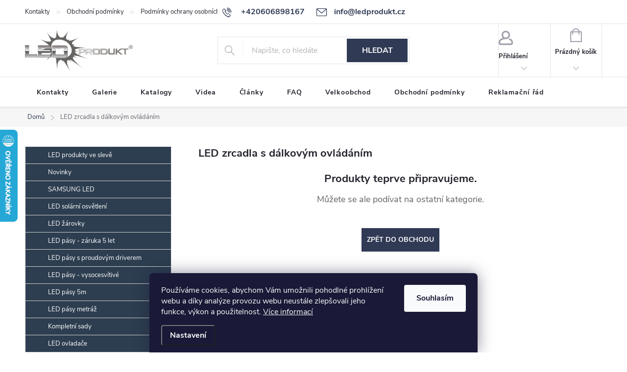

--- FILE ---
content_type: text/html; charset=utf-8
request_url: https://www.ledprodukt.cz/led-zrcadla-s-dalkovym-ovladanim/
body_size: 18284
content:
<!doctype html><html lang="cs" dir="ltr" class="header-background-light external-fonts-loaded"><head><meta charset="utf-8" /><meta name="viewport" content="width=device-width,initial-scale=1" /><title>LED zrcadla s dálkovým ovládáním - LEDprodukt.cz</title><link rel="preconnect" href="https://cdn.myshoptet.com" /><link rel="dns-prefetch" href="https://cdn.myshoptet.com" /><link rel="preload" href="https://cdn.myshoptet.com/prj/dist/master/cms/libs/jquery/jquery-1.11.3.min.js" as="script" /><link href="https://cdn.myshoptet.com/prj/dist/master/cms/templates/frontend_templates/shared/css/font-face/open-sans.css" rel="stylesheet"><script>
dataLayer = [];
dataLayer.push({'shoptet' : {
    "pageId": 1486,
    "pageType": "category",
    "currency": "CZK",
    "currencyInfo": {
        "decimalSeparator": ",",
        "exchangeRate": 1,
        "priceDecimalPlaces": 2,
        "symbol": "K\u010d",
        "symbolLeft": 0,
        "thousandSeparator": " "
    },
    "language": "cs",
    "projectId": 529161,
    "category": {
        "guid": "719f994c-5ebb-11ed-886a-246e96436f44",
        "path": "LED zrcadla | LED zrcadla s d\u00e1lkov\u00fdm ovl\u00e1d\u00e1n\u00edm",
        "parentCategoryGuid": "7038ad82-5ebb-11ed-aa20-246e96436f44"
    },
    "cartInfo": {
        "id": null,
        "freeShipping": false,
        "freeShippingFrom": null,
        "leftToFreeGift": {
            "formattedPrice": "0 K\u010d",
            "priceLeft": 0
        },
        "freeGift": false,
        "leftToFreeShipping": {
            "priceLeft": null,
            "dependOnRegion": null,
            "formattedPrice": null
        },
        "discountCoupon": [],
        "getNoBillingShippingPrice": {
            "withoutVat": 0,
            "vat": 0,
            "withVat": 0
        },
        "cartItems": [],
        "taxMode": "ORDINARY"
    },
    "cart": [],
    "customer": {
        "priceRatio": 1,
        "priceListId": 1,
        "groupId": null,
        "registered": false,
        "mainAccount": false
    }
}});
dataLayer.push({'cookie_consent' : {
    "marketing": "denied",
    "analytics": "denied"
}});
document.addEventListener('DOMContentLoaded', function() {
    shoptet.consent.onAccept(function(agreements) {
        if (agreements.length == 0) {
            return;
        }
        dataLayer.push({
            'cookie_consent' : {
                'marketing' : (agreements.includes(shoptet.config.cookiesConsentOptPersonalisation)
                    ? 'granted' : 'denied'),
                'analytics': (agreements.includes(shoptet.config.cookiesConsentOptAnalytics)
                    ? 'granted' : 'denied')
            },
            'event': 'cookie_consent'
        });
    });
});
</script>

<!-- Google Tag Manager -->
<script>(function(w,d,s,l,i){w[l]=w[l]||[];w[l].push({'gtm.start':
new Date().getTime(),event:'gtm.js'});var f=d.getElementsByTagName(s)[0],
j=d.createElement(s),dl=l!='dataLayer'?'&l='+l:'';j.async=true;j.src=
'https://www.googletagmanager.com/gtm.js?id='+i+dl;f.parentNode.insertBefore(j,f);
})(window,document,'script','dataLayer','GTM-TWT8H2J');</script>
<!-- End Google Tag Manager -->

<meta property="og:type" content="website"><meta property="og:site_name" content="ledprodukt.cz"><meta property="og:url" content="https://www.ledprodukt.cz/led-zrcadla-s-dalkovym-ovladanim/"><meta property="og:title" content="LED zrcadla s dálkovým ovládáním - LEDprodukt.cz"><meta name="author" content="LEDprodukt.cz"><meta name="web_author" content="Shoptet.cz"><meta name="dcterms.rightsHolder" content="www.ledprodukt.cz"><meta name="robots" content="index,follow"><meta property="og:image" content="https://www.ledprodukt.cz/user/categories/orig/zrcadla_s_dalkovym_ovladacem.jpg"><meta property="og:description" content="LED zrcadla s dálkovým ovládáním, LEDprodukt.cz"><meta name="description" content="LED zrcadla s dálkovým ovládáním, LEDprodukt.cz"><style>:root {--color-primary: #303a55;--color-primary-h: 224;--color-primary-s: 28%;--color-primary-l: 26%;--color-primary-hover: #303a55;--color-primary-hover-h: 224;--color-primary-hover-s: 28%;--color-primary-hover-l: 26%;--color-secondary: #74b841;--color-secondary-h: 94;--color-secondary-s: 48%;--color-secondary-l: 49%;--color-secondary-hover: #74b841;--color-secondary-hover-h: 94;--color-secondary-hover-s: 48%;--color-secondary-hover-l: 49%;--color-tertiary: #303a55;--color-tertiary-h: 224;--color-tertiary-s: 28%;--color-tertiary-l: 26%;--color-tertiary-hover: #303a55;--color-tertiary-hover-h: 224;--color-tertiary-hover-s: 28%;--color-tertiary-hover-l: 26%;--color-header-background: #ffffff;--template-font: "Open Sans";--template-headings-font: "Open Sans";--header-background-url: none;--cookies-notice-background: #1A1937;--cookies-notice-color: #F8FAFB;--cookies-notice-button-hover: #f5f5f5;--cookies-notice-link-hover: #27263f;--templates-update-management-preview-mode-content: "Náhled aktualizací šablony je aktivní pro váš prohlížeč."}</style>
    <script>var shoptet = shoptet || {};</script>
    <script src="https://cdn.myshoptet.com/prj/dist/master/shop/dist/main-3g-header.js.05f199e7fd2450312de2.js"></script>
<!-- User include --><!-- service 776(417) html code header -->
<link type="text/css" rel="stylesheet" media="all"  href="https://cdn.myshoptet.com/usr/paxio.myshoptet.com/user/documents/blank/style.css?v1602546"/>
<link href="https://cdn.myshoptet.com/prj/dist/master/shop/dist/font-shoptet-11.css.62c94c7785ff2cea73b2.css" rel="stylesheet">
<link href="https://cdn.myshoptet.com/usr/paxio.myshoptet.com/user/documents/blank/ikony.css?v9" rel="stylesheet">
<link type="text/css" rel="stylesheet" media="screen"  href="https://cdn.myshoptet.com/usr/paxio.myshoptet.com/user/documents/blank/preklady.css?v27" />
<link rel="stylesheet" href="https://cdn.myshoptet.com/usr/paxio.myshoptet.com/user/documents/blank/Slider/slick.css" />
<link rel="stylesheet" href="https://cdn.myshoptet.com/usr/paxio.myshoptet.com/user/documents/blank/Slider/slick-theme.css?v4" />
<link rel="stylesheet" href="https://cdn.myshoptet.com/usr/paxio.myshoptet.com/user/documents/blank/Slider/slick-classic.css?v3" />

<!-- api 427(81) html code header -->
<link rel="stylesheet" href="https://cdn.myshoptet.com/usr/api2.dklab.cz/user/documents/_doplnky/instagram/529161/16/529161_16.css" type="text/css" /><style>
        :root {
            --dklab-instagram-header-color: #000000;  
            --dklab-instagram-header-background: #DDDDDD;  
            --dklab-instagram-font-weight: 700;
            --dklab-instagram-font-size: 120%;
            --dklab-instagram-logoUrl: url(https://cdn.myshoptet.com/usr/api2.dklab.cz/user/documents/_doplnky/instagram/img/logo-duha.png); 
            --dklab-instagram-logo-size-width: 25px;
            --dklab-instagram-logo-size-height: 25px;                        
            --dklab-instagram-hover-content: 0;                        
            --dklab-instagram-padding: 0px;                        
            --dklab-instagram-border-color: #888888;
            
        }
        </style>
<!-- service 427(81) html code header -->
<link rel="stylesheet" href="https://cdn.myshoptet.com/usr/api2.dklab.cz/user/documents/_doplnky/instagram/font/instagramplus.css" type="text/css" />

<!-- service 654(301) html code header -->
<!-- Prefetch Pobo Page Builder CDN  -->
<link rel="dns-prefetch" href="https://image.pobo.cz">
<link href="https://cdnjs.cloudflare.com/ajax/libs/lightgallery/2.7.2/css/lightgallery.min.css" rel="stylesheet">
<link href="https://cdnjs.cloudflare.com/ajax/libs/lightgallery/2.7.2/css/lg-thumbnail.min.css" rel="stylesheet">


<!-- © Pobo Page Builder  -->
<script>
 	  window.addEventListener("DOMContentLoaded", function () {
		  var po = document.createElement("script");
		  po.type = "text/javascript";
		  po.async = true;
		  po.dataset.url = "https://www.pobo.cz";
			po.dataset.cdn = "https://image.pobo.space";
      po.dataset.tier = "standard";
      po.fetchpriority = "high";
      po.dataset.key = btoa(window.location.host);
		  po.id = "pobo-asset-url";
      po.platform = "shoptet";
      po.synergy = false;
		  po.src = "https://image.pobo.space/assets/editor.js?v=14";

		  var s = document.getElementsByTagName("script")[0];
		  s.parentNode.insertBefore(po, s);
	  });
</script>





<!-- project html code header -->
<link href="/user/documents/edit5.css" rel="stylesheet" />
<script src="https://cdnjs.cloudflare.com/ajax/libs/jquery/3.6.0/jquery.min.js" integrity="sha512-894YE6QWD5I59HgZOGReFYm4dnWc1Qt5NtvYSaNcOP+u1T9qYdvdihz0PPSiiqn/+/3e7Jo4EaG7TubfWGUrMQ==" crossorigin="anonymous" referrerpolicy="no-referrer"></script>
<script src="/user/documents/script6.js" type="text/javascript"></script>
<span class="vo_zakaznik" style="font-size: 13px; text-align: center; display: none; font-weight: normal; background: #ce342c; padding-top: 3px; padding-bottom: 3px; border-bottom: 1px solid #a1c900; color: white;">Oznam: Z důvodu dovolené budou objednávky přijaté od 19.12.2025 do 1.1.2026 expedovány od 2.1.2026.</span>
<script id='pixel-script-poptin' src='https://cdn.popt.in/pixel.js?id=f3739e0a6aadb' async='true'></script>
<style>
.flag {padding: 4px;}
.extended-description {width: 99%!important; float: none!important;}
#vypocet {background: #fbfbb5; padding: 10px;}
#vypocet select {height: 44px; padding: 0px 35px;}
/* .overall-wrapper {background-image: url("https://www.ledprodukt.sk/user/documents/snowing50.png"); } */

</style>

<!-- Foxentry start -->
<script type="text/javascript" async>
var Foxentry;
(function () {
var e = document.querySelector("script"), s = document.createElement('script');
s.setAttribute('type', 'text/javascript');
s.setAttribute('async', 'true');
s.setAttribute('src', 'https://cdn.foxentry.cz/lib');
e.parentNode.appendChild(s);
s.onload = function(){ Foxentry = new FoxentryBase('Znyv1qm1MB'); }
})();
</script>
<!-- Foxentry end -->
<!-- /User include --><link rel="shortcut icon" href="/favicon.ico" type="image/x-icon" /><link rel="canonical" href="https://www.ledprodukt.cz/led-zrcadla-s-dalkovym-ovladanim/" />    <script>
        var _hwq = _hwq || [];
        _hwq.push(['setKey', '54144D859168CE91DCAB51C8BEF69C07']);
        _hwq.push(['setTopPos', '200']);
        _hwq.push(['showWidget', '21']);
        (function() {
            var ho = document.createElement('script');
            ho.src = 'https://cz.im9.cz/direct/i/gjs.php?n=wdgt&sak=54144D859168CE91DCAB51C8BEF69C07';
            var s = document.getElementsByTagName('script')[0]; s.parentNode.insertBefore(ho, s);
        })();
    </script>
    <!-- Global site tag (gtag.js) - Google Analytics -->
    <script async src="https://www.googletagmanager.com/gtag/js?id=G-D5PZQF5FE7"></script>
    <script>
        
        window.dataLayer = window.dataLayer || [];
        function gtag(){dataLayer.push(arguments);}
        

                    console.debug('default consent data');

            gtag('consent', 'default', {"ad_storage":"denied","analytics_storage":"denied","ad_user_data":"denied","ad_personalization":"denied","wait_for_update":500});
            dataLayer.push({
                'event': 'default_consent'
            });
        
        gtag('js', new Date());

        
                gtag('config', 'G-D5PZQF5FE7', {"groups":"GA4","send_page_view":false,"content_group":"category","currency":"CZK","page_language":"cs"});
        
                gtag('config', 'AW-482740224', {"allow_enhanced_conversions":true});
        
        
        
        
        
                    gtag('event', 'page_view', {"send_to":"GA4","page_language":"cs","content_group":"category","currency":"CZK"});
        
        
        
        
        
        
        
        
        
        
        
        
        
        document.addEventListener('DOMContentLoaded', function() {
            if (typeof shoptet.tracking !== 'undefined') {
                for (var id in shoptet.tracking.bannersList) {
                    gtag('event', 'view_promotion', {
                        "send_to": "UA",
                        "promotions": [
                            {
                                "id": shoptet.tracking.bannersList[id].id,
                                "name": shoptet.tracking.bannersList[id].name,
                                "position": shoptet.tracking.bannersList[id].position
                            }
                        ]
                    });
                }
            }

            shoptet.consent.onAccept(function(agreements) {
                if (agreements.length !== 0) {
                    console.debug('gtag consent accept');
                    var gtagConsentPayload =  {
                        'ad_storage': agreements.includes(shoptet.config.cookiesConsentOptPersonalisation)
                            ? 'granted' : 'denied',
                        'analytics_storage': agreements.includes(shoptet.config.cookiesConsentOptAnalytics)
                            ? 'granted' : 'denied',
                                                                                                'ad_user_data': agreements.includes(shoptet.config.cookiesConsentOptPersonalisation)
                            ? 'granted' : 'denied',
                        'ad_personalization': agreements.includes(shoptet.config.cookiesConsentOptPersonalisation)
                            ? 'granted' : 'denied',
                        };
                    console.debug('update consent data', gtagConsentPayload);
                    gtag('consent', 'update', gtagConsentPayload);
                    dataLayer.push(
                        { 'event': 'update_consent' }
                    );
                }
            });
        });
    </script>
</head><body class="desktop id-1486 in-led-zrcadla-s-dalkovym-ovladanim template-11 type-category multiple-columns-body columns-mobile-2 columns-3 blank-mode blank-mode-css ums_forms_redesign--off ums_a11y_category_page--on ums_discussion_rating_forms--off ums_flags_display_unification--on ums_a11y_login--on mobile-header-version-1">
        <div id="fb-root"></div>
        <script>
            window.fbAsyncInit = function() {
                FB.init({
                    autoLogAppEvents : true,
                    xfbml            : true,
                    version          : 'v24.0'
                });
            };
        </script>
        <script async defer crossorigin="anonymous" src="https://connect.facebook.net/cs_CZ/sdk.js#xfbml=1&version=v24.0"></script>
<!-- Google Tag Manager (noscript) -->
<noscript><iframe src="https://www.googletagmanager.com/ns.html?id=GTM-TWT8H2J"
height="0" width="0" style="display:none;visibility:hidden"></iframe></noscript>
<!-- End Google Tag Manager (noscript) -->

    <div class="siteCookies siteCookies--bottom siteCookies--dark js-siteCookies" role="dialog" data-testid="cookiesPopup" data-nosnippet>
        <div class="siteCookies__form">
            <div class="siteCookies__content">
                <div class="siteCookies__text">
                    Používáme cookies, abychom Vám umožnili pohodlné prohlížení webu a díky analýze provozu webu neustále zlepšovali jeho funkce, výkon a použitelnost. <a href="/podminky-ochrany-osobnich-udaju/" target="_blank" rel="noopener noreferrer">Více informací</a>
                </div>
                <p class="siteCookies__links">
                    <button class="siteCookies__link js-cookies-settings" aria-label="Nastavení cookies" data-testid="cookiesSettings">Nastavení</button>
                </p>
            </div>
            <div class="siteCookies__buttonWrap">
                                <button class="siteCookies__button js-cookiesConsentSubmit" value="all" aria-label="Přijmout cookies" data-testid="buttonCookiesAccept">Souhlasím</button>
            </div>
        </div>
        <script>
            document.addEventListener("DOMContentLoaded", () => {
                const siteCookies = document.querySelector('.js-siteCookies');
                document.addEventListener("scroll", shoptet.common.throttle(() => {
                    const st = document.documentElement.scrollTop;
                    if (st > 1) {
                        siteCookies.classList.add('siteCookies--scrolled');
                    } else {
                        siteCookies.classList.remove('siteCookies--scrolled');
                    }
                }, 100));
            });
        </script>
    </div>
<a href="#content" class="skip-link sr-only">Přejít na obsah</a><div class="overall-wrapper"><div class="user-action"><div class="container">
    <div class="user-action-in">
                    <div id="login" class="user-action-login popup-widget login-widget" role="dialog" aria-labelledby="loginHeading">
        <div class="popup-widget-inner">
                            <h2 id="loginHeading">Přihlášení k vašemu účtu</h2><div id="customerLogin"><form action="/action/Customer/Login/" method="post" id="formLoginIncluded" class="csrf-enabled formLogin" data-testid="formLogin"><input type="hidden" name="referer" value="" /><div class="form-group"><div class="input-wrapper email js-validated-element-wrapper no-label"><input type="email" name="email" class="form-control" autofocus placeholder="E-mailová adresa (např. jan@novak.cz)" data-testid="inputEmail" autocomplete="email" required /></div></div><div class="form-group"><div class="input-wrapper password js-validated-element-wrapper no-label"><input type="password" name="password" class="form-control" placeholder="Heslo" data-testid="inputPassword" autocomplete="current-password" required /><span class="no-display">Nemůžete vyplnit toto pole</span><input type="text" name="surname" value="" class="no-display" /></div></div><div class="form-group"><div class="login-wrapper"><button type="submit" class="btn btn-secondary btn-text btn-login" data-testid="buttonSubmit">Přihlásit se</button><div class="password-helper"><a href="/registrace/" data-testid="signup" rel="nofollow">Nová registrace</a><a href="/klient/zapomenute-heslo/" rel="nofollow">Zapomenuté heslo</a></div></div></div></form>
</div>                    </div>
    </div>

                            <div id="cart-widget" class="user-action-cart popup-widget cart-widget loader-wrapper" data-testid="popupCartWidget" role="dialog" aria-hidden="true">
    <div class="popup-widget-inner cart-widget-inner place-cart-here">
        <div class="loader-overlay">
            <div class="loader"></div>
        </div>
    </div>

    <div class="cart-widget-button">
        <a href="/kosik/" class="btn btn-conversion" id="continue-order-button" rel="nofollow" data-testid="buttonNextStep">Pokračovat do košíku</a>
    </div>
</div>
            </div>
</div>
</div><div class="top-navigation-bar" data-testid="topNavigationBar">

    <div class="container">

        <div class="top-navigation-contacts">
            <strong>Zákaznická podpora:</strong><a href="tel:+420606898167" class="project-phone" aria-label="Zavolat na +420606898167" data-testid="contactboxPhone"><span>+420606898167</span></a><a href="mailto:info@ledprodukt.cz" class="project-email" data-testid="contactboxEmail"><span>info@ledprodukt.cz</span></a>        </div>

                            <div class="top-navigation-menu">
                <div class="top-navigation-menu-trigger"></div>
                <ul class="top-navigation-bar-menu">
                                            <li class="top-navigation-menu-item-29">
                            <a href="/kontakty/">Kontakty</a>
                        </li>
                                            <li class="top-navigation-menu-item-39">
                            <a href="/obchodni-podminky/">Obchodní podmínky</a>
                        </li>
                                            <li class="top-navigation-menu-item-691">
                            <a href="/podminky-ochrany-osobnich-udaju/">Podmínky ochrany osobních údajů </a>
                        </li>
                                            <li class="top-navigation-menu-item-1219">
                            <a href="/reklamacni-rad/">Reklamační řád</a>
                        </li>
                                    </ul>
                <ul class="top-navigation-bar-menu-helper"></ul>
            </div>
        
        <div class="top-navigation-tools top-navigation-tools--language">
            <div class="responsive-tools">
                <a href="#" class="toggle-window" data-target="search" aria-label="Hledat" data-testid="linkSearchIcon"></a>
                                                            <a href="#" class="toggle-window" data-target="login"></a>
                                                    <a href="#" class="toggle-window" data-target="navigation" aria-label="Menu" data-testid="hamburgerMenu"></a>
            </div>
                        <button class="top-nav-button top-nav-button-login toggle-window" type="button" data-target="login" aria-haspopup="dialog" aria-controls="login" aria-expanded="false" data-testid="signin"><span>Přihlášení</span></button>        </div>

    </div>

</div>
<header id="header"><div class="container navigation-wrapper">
    <div class="header-top">
        <div class="site-name-wrapper">
            <div class="site-name"><a href="/" data-testid="linkWebsiteLogo"><img src="https://cdn.myshoptet.com/usr/www.ledprodukt.cz/user/logos/led_produkt-3.png" alt="LEDprodukt.cz" fetchpriority="low" /></a></div>        </div>
        <div class="search" itemscope itemtype="https://schema.org/WebSite">
            <meta itemprop="headline" content="LED zrcadla s dálkovým ovládáním"/><meta itemprop="url" content="https://www.ledprodukt.cz"/><meta itemprop="text" content="LED zrcadla s dálkovým ovládáním, LEDprodukt.cz"/>            <form action="/action/ProductSearch/prepareString/" method="post"
    id="formSearchForm" class="search-form compact-form js-search-main"
    itemprop="potentialAction" itemscope itemtype="https://schema.org/SearchAction" data-testid="searchForm">
    <fieldset>
        <meta itemprop="target"
            content="https://www.ledprodukt.cz/vyhledavani/?string={string}"/>
        <input type="hidden" name="language" value="cs"/>
        
            
<input
    type="search"
    name="string"
        class="query-input form-control search-input js-search-input"
    placeholder="Napište, co hledáte"
    autocomplete="off"
    required
    itemprop="query-input"
    aria-label="Vyhledávání"
    data-testid="searchInput"
>
            <button type="submit" class="btn btn-default" data-testid="searchBtn">Hledat</button>
        
    </fieldset>
</form>
        </div>
        <div class="navigation-buttons">
                
    <a href="/kosik/" class="btn btn-icon toggle-window cart-count" data-target="cart" data-hover="true" data-redirect="true" data-testid="headerCart" rel="nofollow" aria-haspopup="dialog" aria-expanded="false" aria-controls="cart-widget">
        
                <span class="sr-only">Nákupní košík</span>
        
            <span class="cart-price visible-lg-inline-block" data-testid="headerCartPrice">
                                    Prázdný košík                            </span>
        
    
            </a>
        </div>
    </div>
    <nav id="navigation" aria-label="Hlavní menu" data-collapsible="true"><div class="navigation-in menu"><ul class="menu-level-1" role="menubar" data-testid="headerMenuItems"><li class="menu-item-29" role="none"><a href="/kontakty/" data-testid="headerMenuItem" role="menuitem" aria-expanded="false"><b>Kontakty</b></a></li>
<li class="menu-item-1141" role="none"><a href="/7-led-galerie/" data-testid="headerMenuItem" role="menuitem" aria-expanded="false"><b>Galerie</b></a></li>
<li class="menu-item-1657" role="none"><a href="/katalogy/" data-testid="headerMenuItem" role="menuitem" aria-expanded="false"><b>Katalogy</b></a></li>
<li class="menu-item-1528" role="none"><a href="/9-videa-s-led-osvetlenim/" data-testid="headerMenuItem" role="menuitem" aria-expanded="false"><b>Videa</b></a></li>
<li class="menu-item-1144" role="none"><a href="/16-clanky/" data-testid="headerMenuItem" role="menuitem" aria-expanded="false"><b>Články</b></a></li>
<li class="menu-item-1147" role="none"><a href="/23-faq-nejcastejsi-dotazy/" data-testid="headerMenuItem" role="menuitem" aria-expanded="false"><b>FAQ</b></a></li>
<li class="menu-item-1651" role="none"><a href="/velkoobchod-led-osvetleni/" data-testid="headerMenuItem" role="menuitem" aria-expanded="false"><b>Velkoobchod</b></a></li>
<li class="menu-item-39" role="none"><a href="/obchodni-podminky/" data-testid="headerMenuItem" role="menuitem" aria-expanded="false"><b>Obchodní podmínky</b></a></li>
<li class="menu-item-1219" role="none"><a href="/reklamacni-rad/" data-testid="headerMenuItem" role="menuitem" aria-expanded="false"><b>Reklamační řád</b></a></li>
<li class="appended-category menu-item-1635" role="none"><a href="/slevy/"><b>LED produkty ve slevě</b></a></li><li class="appended-category menu-item-1336" role="none"><a href="/novinky/"><b>Novinky</b></a></li><li class="appended-category menu-item-1723" role="none"><a href="/samsung-led/"><b>SAMSUNG LED</b></a></li><li class="appended-category menu-item-1602" role="none"><a href="/led-solarni-lampy/"><b>LED solární osvětlení</b></a></li><li class="appended-category menu-item-1348 ext" role="none"><a href="/67-led-zarovky/"><b>LED žárovky</b><span class="submenu-arrow" role="menuitem"></span></a><ul class="menu-level-2 menu-level-2-appended" role="menu"><li class="menu-item-1498" role="none"><a href="/68-gu10-bodovky/" data-testid="headerMenuItem" role="menuitem"><span>GU10 - bodovky</span></a></li><li class="menu-item-1351" role="none"><a href="/69-led-zarovky-e27/" data-testid="headerMenuItem" role="menuitem"><span>E27</span></a></li><li class="menu-item-1423" role="none"><a href="/102-stmivatelne/" data-testid="headerMenuItem" role="menuitem"><span>E27 stmívatelné</span></a></li><li class="menu-item-1492" role="none"><a href="/70-led-zarovky-e14/" data-testid="headerMenuItem" role="menuitem"><span>E14</span></a></li><li class="menu-item-1501" role="none"><a href="/71-led-zarovky-mr16/" data-testid="headerMenuItem" role="menuitem"><span>MR16</span></a></li><li class="menu-item-1495" role="none"><a href="/114-led-zarovky-g9/" data-testid="headerMenuItem" role="menuitem"><span>G9</span></a></li><li class="menu-item-1504" role="none"><a href="/139-redukce-patic-zarovek/" data-testid="headerMenuItem" role="menuitem"><span>Redukce</span></a></li><li class="menu-item-1372" role="none"><a href="/led-zarovky-dual-white/" data-testid="headerMenuItem" role="menuitem"><span>LED žárovky DUAL-WHITE</span></a></li><li class="menu-item-1375" role="none"><a href="/led-zarovky-rgb-w/" data-testid="headerMenuItem" role="menuitem"><span>LED žárovky RGB-W</span></a></li><li class="menu-item-1378" role="none"><a href="/led-zarovky-dual-white-rgb/" data-testid="headerMenuItem" role="menuitem"><span>LED žárovky DUAL-WHITE+RGB</span></a></li></ul></li><li class="appended-category menu-item-1288" role="none"><a href="/148-led-pasy-zaruka-5-let/"><b>LED pásy - záruka 5 let</b></a></li><li class="appended-category menu-item-1516" role="none"><a href="/149-led-pasy-s-proudovym-driverem/"><b>LED pásy s proudovým driverem</b></a></li><li class="appended-category menu-item-1519" role="none"><a href="/led-pasy-vysocesvitive/"><b>LED pásy - vysocesvítivé</b></a></li><li class="appended-category menu-item-1261 ext" role="none"><a href="/led-pasy-5m/"><b>LED pásy 5m</b><span class="submenu-arrow" role="menuitem"></span></a><ul class="menu-level-2 menu-level-2-appended" role="menu"><li class="menu-item-1291" role="none"><a href="/bile-3/" data-testid="headerMenuItem" role="menuitem"><span>Bílé</span></a></li><li class="menu-item-1297" role="none"><a href="/rgb-2/" data-testid="headerMenuItem" role="menuitem"><span>RGB</span></a></li><li class="menu-item-1327" role="none"><a href="/rgb-w/" data-testid="headerMenuItem" role="menuitem"><span>RGB-W</span></a></li><li class="menu-item-1264" role="none"><a href="/profi/" data-testid="headerMenuItem" role="menuitem"><span>PROFI</span></a></li><li class="menu-item-1294" role="none"><a href="/dual-white-2/" data-testid="headerMenuItem" role="menuitem"><span>Dual White</span></a></li><li class="menu-item-1324" role="none"><a href="/barevne-3/" data-testid="headerMenuItem" role="menuitem"><span>Barevné</span></a></li><li class="menu-item-1614" role="none"><a href="/cob-led-pasy-5m/" data-testid="headerMenuItem" role="menuitem"><span>COB</span></a></li><li class="menu-item-1638" role="none"><a href="/vysocesvitive-led-pasy-5m/" data-testid="headerMenuItem" role="menuitem"><span>Vysocesvítivé</span></a></li><li class="menu-item-1641" role="none"><a href="/smd1808-cri-97--led-pasy-5m/" data-testid="headerMenuItem" role="menuitem"><span>SMD1808 CRI 97+</span></a></li><li class="menu-item-1731" role="none"><a href="/digitalni-led-pasy/" data-testid="headerMenuItem" role="menuitem"><span>DIGITÁLNÍ</span></a></li><li class="menu-item-1735" role="none"><a href="/neon-flex-pasy/" data-testid="headerMenuItem" role="menuitem"><span>Neon FLEX</span></a></li></ul></li><li class="appended-category menu-item-1444 ext" role="none"><a href="/13-led-pasky/"><b>LED pásy metráž</b><span class="submenu-arrow" role="menuitem"></span></a><ul class="menu-level-2 menu-level-2-appended" role="menu"><li class="menu-item-1644" role="none"><a href="/vysocesvitive-led-pasy-metraz/" data-testid="headerMenuItem" role="menuitem"><span>Vysocesvítivé🔝</span></a></li><li class="menu-item-1447" role="none"><a href="/18-bile/" data-testid="headerMenuItem" role="menuitem"><span>Bílé</span></a></li><li class="menu-item-1456" role="none"><a href="/20-rgb-led-pasky/" data-testid="headerMenuItem" role="menuitem"><span>RGB</span></a></li><li class="menu-item-1453" role="none"><a href="/21-rgbw-led-pasky/" data-testid="headerMenuItem" role="menuitem"><span>RGB-W</span></a></li><li class="menu-item-1510" role="none"><a href="/133-profi-led-pasy/" data-testid="headerMenuItem" role="menuitem"><span>PROFI</span></a></li><li class="menu-item-1513" role="none"><a href="/126-dual-white/" data-testid="headerMenuItem" role="menuitem"><span>Dual White</span></a></li><li class="menu-item-1450" role="none"><a href="/19-barevne/" data-testid="headerMenuItem" role="menuitem"><span>Barevné</span></a></li><li class="menu-item-1611" role="none"><a href="/cob-led-pasy-metraz/" data-testid="headerMenuItem" role="menuitem"><span>COB</span></a></li><li class="menu-item-1647" role="none"><a href="/smd1808-cri-97--led-pasy-metraz/" data-testid="headerMenuItem" role="menuitem"><span>SMD1808 CRI 97+</span></a></li><li class="menu-item-1732" role="none"><a href="/pro-gastro/" data-testid="headerMenuItem" role="menuitem"><span>Pro Gastro</span></a></li></ul></li><li class="appended-category menu-item-1276 ext" role="none"><a href="/15-kompletni-sady-led-pasky/"><b>Kompletní sady</b><span class="submenu-arrow" role="menuitem"></span></a><ul class="menu-level-2 menu-level-2-appended" role="menu"><li class="menu-item-1279" role="none"><a href="/28-rgb-led-pasky-kompletni-sady/" data-testid="headerMenuItem" role="menuitem"><span>RGB</span></a></li><li class="menu-item-1300" role="none"><a href="/29-bile-led-pasky-kompletni-sady/" data-testid="headerMenuItem" role="menuitem"><span>Bílé</span></a></li><li class="menu-item-1303" role="none"><a href="/30-barevne-led-pasky-kompletni-sady/" data-testid="headerMenuItem" role="menuitem"><span>Barevné</span></a></li><li class="menu-item-1282" role="none"><a href="/127-dual-white/" data-testid="headerMenuItem" role="menuitem"><span>DUAL-WHITE</span></a></li><li class="menu-item-1330" role="none"><a href="/74-rgb-w/" data-testid="headerMenuItem" role="menuitem"><span>RGB-W</span></a></li><li class="menu-item-1285" role="none"><a href="/132-kompletni-sady-profi/" data-testid="headerMenuItem" role="menuitem"><span>PROFI</span></a></li><li class="menu-item-1570" role="none"><a href="/proudovy-driver/" data-testid="headerMenuItem" role="menuitem"><span>Proudový driver</span></a></li></ul></li><li class="appended-category menu-item-1354 ext" role="none"><a href="/17-led-ovladace/"><b>LED ovladače</b><span class="submenu-arrow" role="menuitem"></span></a><ul class="menu-level-2 menu-level-2-appended" role="menu"><li class="menu-item-1357" role="none"><a href="/66-pro-rgb-led-pasky/" data-testid="headerMenuItem" role="menuitem"><span>Pro RGB LED pásky</span></a></li><li class="menu-item-1360" role="none"><a href="/23-pro-jednobarevne-led-pasky/" data-testid="headerMenuItem" role="menuitem"><span>Pro jednobarevné LED pásky</span></a></li><li class="menu-item-1363" role="none"><a href="/108-dual-white/" data-testid="headerMenuItem" role="menuitem"><span>Dual White</span></a></li><li class="menu-item-1366" role="none"><a href="/128-ovladace-pro-rgbw-led-pasky/" data-testid="headerMenuItem" role="menuitem"><span>Pro RGB-W LED pásky</span></a></li><li class="menu-item-1426" role="none"><a href="/136-triakove-ovladace/" data-testid="headerMenuItem" role="menuitem"><span>Triakové ovladače</span></a></li><li class="menu-item-1369" role="none"><a href="/140-pro-rgb-dual-white-led-pasy/" data-testid="headerMenuItem" role="menuitem"><span>Pro RGB + DUAL WHITE LED pásy</span></a></li><li class="menu-item-1420" role="none"><a href="/led-stmivani-0-1-10v/" data-testid="headerMenuItem" role="menuitem"><span>LED stmívání 0/1-10V</span></a></li><li class="menu-item-1654" role="none"><a href="/smart-home/" data-testid="headerMenuItem" role="menuitem"><span>Smart Home</span></a></li><li class="menu-item-1728" role="none"><a href="/digitalni/" data-testid="headerMenuItem" role="menuitem"><span>Digitální</span></a></li></ul></li><li class="appended-category menu-item-1258 ext" role="none"><a href="/53-led-napajeci-zdroje/"><b>LED napájecí zdroje</b><span class="submenu-arrow" role="menuitem"></span></a><ul class="menu-level-2 menu-level-2-appended" role="menu"><li class="menu-item-1471" role="none"><a href="/54-adaptery/" data-testid="headerMenuItem" role="menuitem"><span>Adaptéry</span></a></li><li class="menu-item-1273" role="none"><a href="/55-montazni-led-zdroje/" data-testid="headerMenuItem" role="menuitem"><span>Montážní</span></a></li><li class="menu-item-1405" role="none"><a href="/56-vodeodolne/" data-testid="headerMenuItem" role="menuitem"><span>Voděodolné</span></a></li><li class="menu-item-1402" role="none"><a href="/110-led-napajeci-zdroje-nabytkove/" data-testid="headerMenuItem" role="menuitem"><span>Nábytkové</span></a></li><li class="menu-item-1414" role="none"><a href="/111-na-din-listu/" data-testid="headerMenuItem" role="menuitem"><span>Na DIN lištu</span></a></li><li class="menu-item-1408" role="none"><a href="/123-led-zdroje-mean-well/" data-testid="headerMenuItem" role="menuitem"><span>MEAN WELL</span></a></li><li class="menu-item-1411" role="none"><a href="/147-glp-mled/" data-testid="headerMenuItem" role="menuitem"><span>MLED IP67</span></a></li><li class="menu-item-1597" role="none"><a href="/do-krabice/" data-testid="headerMenuItem" role="menuitem"><span>Do krabice</span></a></li><li class="menu-item-1417" role="none"><a href="/stmivatelne/" data-testid="headerMenuItem" role="menuitem"><span>Stmívatelné</span></a></li><li class="menu-item-1738" role="none"><a href="/pro-led-panely/" data-testid="headerMenuItem" role="menuitem"><span>Pro LED panely</span></a></li></ul></li><li class="appended-category menu-item-1339 ext" role="none"><a href="/57-led-listy-profily/"><b>LED lišty, profily</b><span class="submenu-arrow" role="menuitem"></span></a><ul class="menu-level-2 menu-level-2-appended" role="menu"><li class="menu-item-1608" role="none"><a href="/profily-do-sdk/" data-testid="headerMenuItem" role="menuitem"><span>Profily do SDK</span></a></li><li class="menu-item-1387" role="none"><a href="/142-povrchove-profily/" data-testid="headerMenuItem" role="menuitem"><span>Povrchové profily</span></a></li><li class="menu-item-1393" role="none"><a href="/143-rohove-profily/" data-testid="headerMenuItem" role="menuitem"><span>Rohové profily</span></a></li><li class="menu-item-1396" role="none"><a href="/144-zapustene-profily/" data-testid="headerMenuItem" role="menuitem"><span>Zapuštěné profily</span></a></li><li class="menu-item-1725" role="none"><a href="/ohebne-profily/" data-testid="headerMenuItem" role="menuitem"><span>Ohebné profily</span></a></li><li class="menu-item-1741" role="none"><a href="/podlahove-profily/" data-testid="headerMenuItem" role="menuitem"><span>Podlahové profily</span></a></li><li class="menu-item-1777" role="none"><a href="/schodove-profily/" data-testid="headerMenuItem" role="menuitem"><span>Schodové profily</span></a></li><li class="menu-item-1390" role="none"><a href="/145-specialni-profily/" data-testid="headerMenuItem" role="menuitem"><span>Speciální profily</span></a></li><li class="menu-item-1342" role="none"><a href="/krytky/" data-testid="headerMenuItem" role="menuitem"><span>Krytky</span></a></li><li class="menu-item-1384" role="none"><a href="/100-prislusenstvi-pro-led-listy/" data-testid="headerMenuItem" role="menuitem"><span>Příslušenství</span></a></li></ul></li><li class="appended-category menu-item-1267 ext" role="none"><a href="/58-spojky-konektory-vodice/"><b>Spojky, konektory, vodiče</b><span class="submenu-arrow" role="menuitem"></span></a><ul class="menu-level-2 menu-level-2-appended" role="menu"><li class="menu-item-1312" role="none"><a href="/152-pro-jednobarevne-led-pasy/" data-testid="headerMenuItem" role="menuitem"><span>Pro jednobarevné LED pásy</span></a></li><li class="menu-item-1315" role="none"><a href="/153-pro-rgb-led-pasy/" data-testid="headerMenuItem" role="menuitem"><span>Pro RGB LED pásy</span></a></li><li class="menu-item-1318" role="none"><a href="/154-pro-rgbw-led-pasy/" data-testid="headerMenuItem" role="menuitem"><span>Pro RGBW LED pásy</span></a></li><li class="menu-item-1309" role="none"><a href="/165-pro-cob-led-pasy/" data-testid="headerMenuItem" role="menuitem"><span>Pro COB LED pásy</span></a></li><li class="menu-item-1270" role="none"><a href="/155-dvojlinky-vodice/" data-testid="headerMenuItem" role="menuitem"><span>Dvojlinky, vodiče</span></a></li><li class="menu-item-1345" role="none"><a href="/156-konektory/" data-testid="headerMenuItem" role="menuitem"><span>Konektory</span></a></li><li class="menu-item-1381" role="none"><a href="/157-flexo-snury/" data-testid="headerMenuItem" role="menuitem"><span>Flexo šňůry</span></a></li><li class="menu-item-1321" role="none"><a href="/158-ostatni/" data-testid="headerMenuItem" role="menuitem"><span>Oboustranné lepící pásky</span></a></li></ul></li><li class="appended-category menu-item-1465" role="none"><a href="/59-led-reflektory/"><b>LED reflektory</b></a></li><li class="appended-category menu-item-1429 ext" role="none"><a href="/63-led-panely/"><b>LED panely</b><span class="submenu-arrow" role="menuitem"></span></a><ul class="menu-level-2 menu-level-2-appended" role="menu"><li class="menu-item-1441" role="none"><a href="/161-velke-led-panely/" data-testid="headerMenuItem" role="menuitem"><span>Velké LED panely</span></a></li><li class="menu-item-1432" role="none"><a href="/162-male-led-panely/" data-testid="headerMenuItem" role="menuitem"><span>Malé LED panely</span></a></li><li class="menu-item-1438" role="none"><a href="/163-stmivatelne-led-panely/" data-testid="headerMenuItem" role="menuitem"><span>Stmívatelné LED panely</span></a></li><li class="menu-item-1435" role="none"><a href="/164-rgb-dual-white-panely/" data-testid="headerMenuItem" role="menuitem"><span>RGB + Dual White panely</span></a></li></ul></li><li class="appended-category menu-item-1468" role="none"><a href="/stropni-svitidla/"><b>LED stropní svítidla</b></a></li><li class="appended-category menu-item-1399" role="none"><a href="/60-led-moduly/"><b>LED moduly</b></a></li><li class="appended-category menu-item-1459" role="none"><a href="/168-led-poulicni-svitidla/"><b>LED pouliční svítidla</b></a></li><li class="appended-category menu-item-1462" role="none"><a href="/led-prumyslova-svitidla/"><b>LED průmyslová svítidla</b></a></li><li class="appended-category menu-item-1333" role="none"><a href="/112-led-osvetleni-dual-white/"><b>LED osvětlení DUAL-WHITE</b></a></li><li class="appended-category menu-item-1306" role="none"><a href="/116-led-moduly-do-stropnich-svitidel/"><b>LED moduly do stropních svítidel</b></a></li><li class="appended-category menu-item-1507" role="none"><a href="/134-podhledova-svitidla/"><b>Podhledová svítidla - rámky</b></a></li><li class="appended-category menu-item-1525" role="none"><a href="/166-vodeodolne-stropni-led-svitidla/"><b>Voděodolné stropní LED svítidla</b></a></li><li class="appended-category menu-item-1522" role="none"><a href="/151-pohybove-senzory-230v/"><b>Pohybové senzory 230V</b></a></li><li class="appended-category menu-item-1605 ext" role="none"><a href="/led-neon-napisy-a-loga/"><b>LED neon nápisy a loga</b><span class="submenu-arrow" role="menuitem"></span></a><ul class="menu-level-2 menu-level-2-appended" role="menu"><li class="menu-item-1774" role="none"><a href="/svatebni-led-neony/" data-testid="headerMenuItem" role="menuitem"><span>Svatební</span></a></li><li class="menu-item-1768" role="none"><a href="/detske-neon-loga-a-napisy/" data-testid="headerMenuItem" role="menuitem"><span>Dětské</span></a></li><li class="menu-item-1765" role="none"><a href="/filmove-a-hudebni-neon-led-napisy/" data-testid="headerMenuItem" role="menuitem"><span>Film a Hudba</span></a></li><li class="menu-item-1771" role="none"><a href="/led-neon-napisy-pro-podniky/" data-testid="headerMenuItem" role="menuitem"><span>Provozovny a podniky</span></a></li></ul></li></ul>
    <ul class="navigationActions" role="menu">
                            <li role="none">
                                    <a href="/login/?backTo=%2Fled-zrcadla-s-dalkovym-ovladanim%2F" rel="nofollow" data-testid="signin" role="menuitem"><span>Přihlášení</span></a>
                            </li>
                        </ul>
</div><span class="navigation-close"></span></nav><div class="menu-helper" data-testid="hamburgerMenu"><span>Více</span></div>
</div></header><!-- / header -->


                    <div class="container breadcrumbs-wrapper">
            <div class="breadcrumbs" itemscope itemtype="https://schema.org/BreadcrumbList">
                                                                            <span id="navigation-first" data-basetitle="LEDprodukt.cz" itemprop="itemListElement" itemscope itemtype="https://schema.org/ListItem">
                <a href="/" itemprop="item" ><span itemprop="name">Domů</span></a>
                <span class="navigation-bullet">/</span>
                <meta itemprop="position" content="1" />
            </span>
                                            <span id="navigation-1" itemprop="itemListElement" itemscope itemtype="https://schema.org/ListItem" data-testid="breadcrumbsLastLevel">
                <meta itemprop="item" content="https://www.ledprodukt.cz/led-zrcadla-s-dalkovym-ovladanim/" />
                <meta itemprop="position" content="2" />
                <span itemprop="name" data-title="LED zrcadla s dálkovým ovládáním">LED zrcadla s dálkovým ovládáním</span>
            </span>
            </div>
        </div>
    
<div id="content-wrapper" class="container content-wrapper">
    
    <div class="content-wrapper-in">
                                                <aside class="sidebar sidebar-left"  data-testid="sidebarMenu">
                                                                                                <div class="sidebar-inner">
                                                                                                        <div class="box box-bg-variant box-categories">    <div class="skip-link__wrapper">
        <span id="categories-start" class="skip-link__target js-skip-link__target sr-only" tabindex="-1">&nbsp;</span>
        <a href="#categories-end" class="skip-link skip-link--start sr-only js-skip-link--start">Přeskočit kategorie</a>
    </div>

<h4>Kategorie</h4>


<div id="categories"><div class="categories cat-01 expanded" id="cat-1635"><div class="topic"><a href="/slevy/">LED produkty ve slevě<span class="cat-trigger">&nbsp;</span></a></div></div><div class="categories cat-02 external" id="cat-1336"><div class="topic"><a href="/novinky/">Novinky<span class="cat-trigger">&nbsp;</span></a></div></div><div class="categories cat-01 expanded" id="cat-1723"><div class="topic"><a href="/samsung-led/">SAMSUNG LED<span class="cat-trigger">&nbsp;</span></a></div></div><div class="categories cat-02 expanded" id="cat-1602"><div class="topic"><a href="/led-solarni-lampy/">LED solární osvětlení<span class="cat-trigger">&nbsp;</span></a></div></div><div class="categories cat-01 expandable external" id="cat-1348"><div class="topic"><a href="/67-led-zarovky/">LED žárovky<span class="cat-trigger">&nbsp;</span></a></div>

    </div><div class="categories cat-02 external" id="cat-1288"><div class="topic"><a href="/148-led-pasy-zaruka-5-let/">LED pásy - záruka 5 let<span class="cat-trigger">&nbsp;</span></a></div></div><div class="categories cat-01 external" id="cat-1516"><div class="topic"><a href="/149-led-pasy-s-proudovym-driverem/">LED pásy s proudovým driverem<span class="cat-trigger">&nbsp;</span></a></div></div><div class="categories cat-02 external" id="cat-1519"><div class="topic"><a href="/led-pasy-vysocesvitive/">LED pásy - vysocesvítivé<span class="cat-trigger">&nbsp;</span></a></div></div><div class="categories cat-01 expandable external" id="cat-1261"><div class="topic"><a href="/led-pasy-5m/">LED pásy 5m<span class="cat-trigger">&nbsp;</span></a></div>

    </div><div class="categories cat-02 expandable external" id="cat-1444"><div class="topic"><a href="/13-led-pasky/">LED pásy metráž<span class="cat-trigger">&nbsp;</span></a></div>

    </div><div class="categories cat-01 expandable external" id="cat-1276"><div class="topic"><a href="/15-kompletni-sady-led-pasky/">Kompletní sady<span class="cat-trigger">&nbsp;</span></a></div>

    </div><div class="categories cat-02 expandable external" id="cat-1354"><div class="topic"><a href="/17-led-ovladace/">LED ovladače<span class="cat-trigger">&nbsp;</span></a></div>

    </div><div class="categories cat-01 expandable external" id="cat-1258"><div class="topic"><a href="/53-led-napajeci-zdroje/">LED napájecí zdroje<span class="cat-trigger">&nbsp;</span></a></div>

    </div><div class="categories cat-02 expandable external" id="cat-1339"><div class="topic"><a href="/57-led-listy-profily/">LED lišty, profily<span class="cat-trigger">&nbsp;</span></a></div>

    </div><div class="categories cat-01 expandable external" id="cat-1267"><div class="topic"><a href="/58-spojky-konektory-vodice/">Spojky, konektory, vodiče<span class="cat-trigger">&nbsp;</span></a></div>

    </div><div class="categories cat-02 external" id="cat-1465"><div class="topic"><a href="/59-led-reflektory/">LED reflektory<span class="cat-trigger">&nbsp;</span></a></div></div><div class="categories cat-01 expandable external" id="cat-1429"><div class="topic"><a href="/63-led-panely/">LED panely<span class="cat-trigger">&nbsp;</span></a></div>

    </div><div class="categories cat-02 external" id="cat-1468"><div class="topic"><a href="/stropni-svitidla/">LED stropní svítidla<span class="cat-trigger">&nbsp;</span></a></div></div><div class="categories cat-01 external" id="cat-1399"><div class="topic"><a href="/60-led-moduly/">LED moduly<span class="cat-trigger">&nbsp;</span></a></div></div><div class="categories cat-02 external" id="cat-1459"><div class="topic"><a href="/168-led-poulicni-svitidla/">LED pouliční svítidla<span class="cat-trigger">&nbsp;</span></a></div></div><div class="categories cat-01 external" id="cat-1462"><div class="topic"><a href="/led-prumyslova-svitidla/">LED průmyslová svítidla<span class="cat-trigger">&nbsp;</span></a></div></div><div class="categories cat-02 external" id="cat-1333"><div class="topic"><a href="/112-led-osvetleni-dual-white/">LED osvětlení DUAL-WHITE<span class="cat-trigger">&nbsp;</span></a></div></div><div class="categories cat-01 external" id="cat-1306"><div class="topic"><a href="/116-led-moduly-do-stropnich-svitidel/">LED moduly do stropních svítidel<span class="cat-trigger">&nbsp;</span></a></div></div><div class="categories cat-02 external" id="cat-1507"><div class="topic"><a href="/134-podhledova-svitidla/">Podhledová svítidla - rámky<span class="cat-trigger">&nbsp;</span></a></div></div><div class="categories cat-01 external" id="cat-1525"><div class="topic"><a href="/166-vodeodolne-stropni-led-svitidla/">Voděodolné stropní LED svítidla<span class="cat-trigger">&nbsp;</span></a></div></div><div class="categories cat-02 external" id="cat-1522"><div class="topic"><a href="/151-pohybove-senzory-230v/">Pohybové senzory 230V<span class="cat-trigger">&nbsp;</span></a></div></div><div class="categories cat-01 expandable external" id="cat-1605"><div class="topic"><a href="/led-neon-napisy-a-loga/">LED neon nápisy a loga<span class="cat-trigger">&nbsp;</span></a></div>

    </div></div>

    <div class="skip-link__wrapper">
        <a href="#categories-start" class="skip-link skip-link--end sr-only js-skip-link--end" tabindex="-1" hidden>Přeskočit kategorie</a>
        <span id="categories-end" class="skip-link__target js-skip-link__target sr-only" tabindex="-1">&nbsp;</span>
    </div>
</div>
                                                                                                                                        <div class="banner"><div class="banner-wrapper banner1"><a href="https://www.ledprodukt.cz/led-lista-sdk-3/" data-ec-promo-id="103" class="extended-empty" ><img data-src="https://cdn.myshoptet.com/usr/www.ledprodukt.cz/user/banners/sdk_3_cz.png?68de8079" src="data:image/svg+xml,%3Csvg%20width%3D%22315%22%20height%3D%22315%22%20xmlns%3D%22http%3A%2F%2Fwww.w3.org%2F2000%2Fsvg%22%3E%3C%2Fsvg%3E" fetchpriority="low" alt="LED profil SDK3" width="315" height="315" /><span class="extended-banner-texts"></span></a></div></div>
                                        </div>
                                                            </aside>
                            <main id="content" class="content narrow">
                            <div class="category-top">
            <h1 class="category-title" data-testid="titleCategory">LED zrcadla s dálkovým ovládáním</h1>
                            
                                
        </div>
<div class="category-content-wrapper">
            <div class="category-perex empty-content empty-content-category">
    <h2>Produkty teprve připravujeme.</h2>
    <p>Můžete se ale podívat na ostatní kategorie.</p>
    <p><a href="/" class="btn btn-default" data-testid="buttonBackToShop">Zpět do obchodu</a></p>
</div>
        </div>
                    </main>
    </div>
    
                                
    
</div>
        
        
                            <footer id="footer">
                    <h2 class="sr-only">Zápatí</h2>
                    
                                                                <div class="container footer-rows">
                            
    

<div class="site-name"><a href="/" data-testid="linkWebsiteLogo"><img src="data:image/svg+xml,%3Csvg%20width%3D%221%22%20height%3D%221%22%20xmlns%3D%22http%3A%2F%2Fwww.w3.org%2F2000%2Fsvg%22%3E%3C%2Fsvg%3E" alt="LEDprodukt.cz" data-src="https://cdn.myshoptet.com/usr/www.ledprodukt.cz/user/logos/led_produkt-3.png" fetchpriority="low" /></a></div>
<div class="custom-footer elements-5">
                    
                
        <div class="custom-footer__articles ">
                                                                                                                        <h4><span>Informace pro vás</span></h4>
    <ul>
                    <li><a href="/kontakty/">Kontakty</a></li>
                    <li><a href="/obchodni-podminky/">Obchodní podmínky</a></li>
                    <li><a href="/podminky-ochrany-osobnich-udaju/">Podmínky ochrany osobních údajů </a></li>
                    <li><a href="/reklamacni-rad/">Reklamační řád</a></li>
            </ul>

                                                        </div>
                    
                
        <div class="custom-footer__newsletter extended">
                                                                                                                <div class="newsletter-header">
        <h4 class="topic"><span>Odebírat newsletter</span></h4>
        
    </div>
            <form action="/action/MailForm/subscribeToNewsletters/" method="post" id="formNewsletterWidget" class="subscribe-form compact-form">
    <fieldset>
        <input type="hidden" name="formId" value="2" />
                <span class="no-display">Nevyplňujte toto pole:</span>
        <input type="text" name="surname" class="no-display" />
        <div class="validator-msg-holder js-validated-element-wrapper">
            <input type="email" name="email" class="form-control" placeholder="Vaše e-mailová adresa" required />
        </div>
                                <br />
            <div>
                                    <div class="form-group js-validated-element-wrapper consents consents-first">
            <input
                type="hidden"
                name="consents[]"
                id="newsletterWidgetConsents31"
                value="31"
                                                        data-special-message="validatorConsent"
                            />
                                        <label for="newsletterWidgetConsents31" class="whole-width">
                                        Vložením e-mailu souhlasíte s <a href="/podminky-ochrany-osobnich-udaju/" rel="noopener noreferrer">podmínkami ochrany osobních údajů</a>
                </label>
                    </div>
                </div>
                        <button type="submit" class="btn btn-default btn-arrow-right"><span class="sr-only">Přihlásit se</span></button>
    </fieldset>
</form>

    
                                                        </div>
                    
                
        <div class="custom-footer__onlinePayments ">
                                                                                                            <h4><span>Přijímáme online platby</span></h4>
<p class="text-center">
    <img src="data:image/svg+xml,%3Csvg%20width%3D%22148%22%20height%3D%2234%22%20xmlns%3D%22http%3A%2F%2Fwww.w3.org%2F2000%2Fsvg%22%3E%3C%2Fsvg%3E" alt="Loga kreditních karet" width="148" height="34"  data-src="https://cdn.myshoptet.com/prj/dist/master/cms/img/common/payment_logos/payments.png" fetchpriority="low" />
</p>

                                                        </div>
                    
                
        <div class="custom-footer__contact ">
                                                                                                            <h4><span>Kontakt</span></h4>


    <div class="contact-box no-image" data-testid="contactbox">
                
        <ul>
                            <li>
                    <span class="mail" data-testid="contactboxEmail">
                                                    <a href="mailto:info&#64;ledprodukt.cz">info<!---->&#64;<!---->ledprodukt.cz</a>
                                            </span>
                </li>
            
                            <li>
                    <span class="tel">
                                                                                <a href="tel:+420606898167" aria-label="Zavolat na +420606898167" data-testid="contactboxPhone">
                                +420606898167
                            </a>
                                            </span>
                </li>
            
            
            

                
                
                                    <li>
                        <span class="instagram">
                            <a href="https://www.instagram.com/LEDproduktcz/" title="Instagram" target="_blank" data-testid="contactboxInstagram">LEDproduktcz</a>
                        </span>
                    </li>
                
                
                
                                    <li>
                        <span class="youtube">
                            <a href="https://www.youtube.com/user/LEDprodukt" title="YouTube" target="blank" data-testid="contactboxYoutube">
                                                                    https://www.youtube.com/user/LEDprodukt
                                                            </a>
                        </span>
                    </li>
                
                
            

        </ul>

    </div>


<script type="application/ld+json">
    {
        "@context" : "https://schema.org",
        "@type" : "Organization",
        "name" : "LEDprodukt.cz",
        "url" : "https://www.ledprodukt.cz",
                "employee" : "LEDprodukt s.r.o.",
                    "email" : "info@ledprodukt.cz",
                            "telephone" : "+420606898167",
                                
                                                                        "sameAs" : ["\", \"\", \"https://www.instagram.com/LEDproduktcz/"]
            }
</script>

                                                        </div>
                    
                
        <div class="custom-footer__instagram ">
                                                                                                                        <h4><span>Instagram</span></h4>
        <div class="instagram-widget columns-4">
            <a href="https://www.instagram.com/p/C0pRkiWs9XF/" target="_blank">
            <img
                                    src="[data-uri]"
                                            data-src="https://cdn.myshoptet.com/usr/www.ledprodukt.cz/user/system/instagram/320_408705048_895470138447314_6346919945709016344_n.jpg"
                                                    alt="Někdy je to nejmenší zařízení, které přináší největší změnu do našich životů. 👀💡 Máte rádi kontrolu? Co kdybych vám řekl,..."
                                    data-thumbnail-small="https://cdn.myshoptet.com/usr/www.ledprodukt.cz/user/system/instagram/320_408705048_895470138447314_6346919945709016344_n.jpg"
                    data-thumbnail-medium="https://cdn.myshoptet.com/usr/www.ledprodukt.cz/user/system/instagram/658_408705048_895470138447314_6346919945709016344_n.jpg"
                            />
        </a>
            <a href="https://www.instagram.com/p/CyAwFiVMAXJ/" target="_blank">
            <img
                                    src="[data-uri]"
                                            data-src="https://cdn.myshoptet.com/usr/www.ledprodukt.cz/user/system/instagram/320_385728451_694476915584156_695186911471077793_n.jpg"
                                                    alt="Hledáte skvělý způsob, jak posunout design vašeho bytu, domu nebo kanceláře na novou úroveň? Nechte nás představit..."
                                    data-thumbnail-small="https://cdn.myshoptet.com/usr/www.ledprodukt.cz/user/system/instagram/320_385728451_694476915584156_695186911471077793_n.jpg"
                    data-thumbnail-medium="https://cdn.myshoptet.com/usr/www.ledprodukt.cz/user/system/instagram/658_385728451_694476915584156_695186911471077793_n.jpg"
                            />
        </a>
            <a href="https://www.instagram.com/p/Cx_ZowSMhWf/" target="_blank">
            <img
                                    src="[data-uri]"
                                            data-src="https://cdn.myshoptet.com/usr/www.ledprodukt.cz/user/system/instagram/320_386344678_354246890273363_1091653478197975381_n.jpg"
                                                    alt="Víte, jaký je nejjednodušší způsob, jak proměnit váš obytný prostor v něco vskutku unikátního? LED osvětlení pomocí LED..."
                                    data-thumbnail-small="https://cdn.myshoptet.com/usr/www.ledprodukt.cz/user/system/instagram/320_386344678_354246890273363_1091653478197975381_n.jpg"
                    data-thumbnail-medium="https://cdn.myshoptet.com/usr/www.ledprodukt.cz/user/system/instagram/658_386344678_354246890273363_1091653478197975381_n.jpg"
                            />
        </a>
            <a href="https://www.instagram.com/p/Cw442cTsaKS/" target="_blank">
            <img
                                    src="[data-uri]"
                                            data-src="https://cdn.myshoptet.com/usr/www.ledprodukt.cz/user/system/instagram/320_375301521_631778079096013_4267186468701997801_n.jpg"
                                                    alt="Je čas svítit s naším novým produktem! 💡 Představujeme LED reflektor 1500lm s integrovaným solárním panelem a dálkovým..."
                                    data-thumbnail-small="https://cdn.myshoptet.com/usr/www.ledprodukt.cz/user/system/instagram/320_375301521_631778079096013_4267186468701997801_n.jpg"
                    data-thumbnail-medium="https://cdn.myshoptet.com/usr/www.ledprodukt.cz/user/system/instagram/658_375301521_631778079096013_4267186468701997801_n.jpg"
                            />
        </a>
        <div class="instagram-follow-btn">
        <span>
            <a href="https://www.instagram.com/ledproduktcz/" target="_blank">
                Sledovat na Instagramu            </a>
        </span>
    </div>
</div>

    
                                                        </div>
    </div>
                        </div>
                                        
            
                    
                        <div class="container footer-bottom">
                            <span id="signature" style="display: inline-block !important; visibility: visible !important;"><a href="https://www.shoptet.cz/?utm_source=footer&utm_medium=link&utm_campaign=create_by_shoptet" class="image" target="_blank"><img src="data:image/svg+xml,%3Csvg%20width%3D%2217%22%20height%3D%2217%22%20xmlns%3D%22http%3A%2F%2Fwww.w3.org%2F2000%2Fsvg%22%3E%3C%2Fsvg%3E" data-src="https://cdn.myshoptet.com/prj/dist/master/cms/img/common/logo/shoptetLogo.svg" width="17" height="17" alt="Shoptet" class="vam" fetchpriority="low" /></a><a href="https://www.shoptet.cz/?utm_source=footer&utm_medium=link&utm_campaign=create_by_shoptet" class="title" target="_blank">Vytvořil Shoptet</a></span>
                            <span class="copyright" data-testid="textCopyright">
                                Copyright 2026 <strong>LEDprodukt.cz</strong>. Všechna práva vyhrazena.                                                            </span>
                        </div>
                    
                    
                                            
                </footer>
                <!-- / footer -->
                    
        </div>
        <!-- / overall-wrapper -->

                    <script src="https://cdn.myshoptet.com/prj/dist/master/cms/libs/jquery/jquery-1.11.3.min.js"></script>
                <script>var shoptet = shoptet || {};shoptet.abilities = {"about":{"generation":3,"id":"11"},"config":{"category":{"product":{"image_size":"detail"}},"navigation_breakpoint":767,"number_of_active_related_products":4,"product_slider":{"autoplay":false,"autoplay_speed":3000,"loop":true,"navigation":true,"pagination":true,"shadow_size":0}},"elements":{"recapitulation_in_checkout":true},"feature":{"directional_thumbnails":false,"extended_ajax_cart":false,"extended_search_whisperer":false,"fixed_header":false,"images_in_menu":true,"product_slider":false,"simple_ajax_cart":true,"smart_labels":false,"tabs_accordion":false,"tabs_responsive":true,"top_navigation_menu":true,"user_action_fullscreen":false}};shoptet.design = {"template":{"name":"Classic","colorVariant":"11-one"},"layout":{"homepage":"catalog3","subPage":"catalog3","productDetail":"catalog3"},"colorScheme":{"conversionColor":"#74b841","conversionColorHover":"#74b841","color1":"#303a55","color2":"#303a55","color3":"#303a55","color4":"#303a55"},"fonts":{"heading":"Open Sans","text":"Open Sans"},"header":{"backgroundImage":null,"image":null,"logo":"https:\/\/www.ledprodukt.czuser\/logos\/led_produkt-3.png","color":"#ffffff"},"background":{"enabled":false,"color":null,"image":null}};shoptet.config = {};shoptet.events = {};shoptet.runtime = {};shoptet.content = shoptet.content || {};shoptet.updates = {};shoptet.messages = [];shoptet.messages['lightboxImg'] = "Obrázek";shoptet.messages['lightboxOf'] = "z";shoptet.messages['more'] = "Více";shoptet.messages['cancel'] = "Zrušit";shoptet.messages['removedItem'] = "Položka byla odstraněna z košíku.";shoptet.messages['discountCouponWarning'] = "Zapomněli jste uplatnit slevový kupón. Pro pokračování jej uplatněte pomocí tlačítka vedle vstupního pole, nebo jej smažte.";shoptet.messages['charsNeeded'] = "Prosím, použijte minimálně 3 znaky!";shoptet.messages['invalidCompanyId'] = "Neplané IČ, povoleny jsou pouze číslice";shoptet.messages['needHelp'] = "Potřebujete pomoc?";shoptet.messages['showContacts'] = "Zobrazit kontakty";shoptet.messages['hideContacts'] = "Skrýt kontakty";shoptet.messages['ajaxError'] = "Došlo k chybě; obnovte prosím stránku a zkuste to znovu.";shoptet.messages['variantWarning'] = "Zvolte prosím variantu produktu.";shoptet.messages['chooseVariant'] = "Zvolte variantu";shoptet.messages['unavailableVariant'] = "Tato varianta není dostupná a není možné ji objednat.";shoptet.messages['withVat'] = "včetně DPH";shoptet.messages['withoutVat'] = "bez DPH";shoptet.messages['toCart'] = "Do košíku";shoptet.messages['emptyCart'] = "Prázdný košík";shoptet.messages['change'] = "Změnit";shoptet.messages['chosenBranch'] = "Zvolená pobočka";shoptet.messages['validatorRequired'] = "Povinné pole";shoptet.messages['validatorEmail'] = "Prosím vložte platnou e-mailovou adresu";shoptet.messages['validatorUrl'] = "Prosím vložte platnou URL adresu";shoptet.messages['validatorDate'] = "Prosím vložte platné datum";shoptet.messages['validatorNumber'] = "Vložte číslo";shoptet.messages['validatorDigits'] = "Prosím vložte pouze číslice";shoptet.messages['validatorCheckbox'] = "Zadejte prosím všechna povinná pole";shoptet.messages['validatorConsent'] = "Bez souhlasu nelze odeslat.";shoptet.messages['validatorPassword'] = "Hesla se neshodují";shoptet.messages['validatorInvalidPhoneNumber'] = "Vyplňte prosím platné telefonní číslo bez předvolby.";shoptet.messages['validatorInvalidPhoneNumberSuggestedRegion'] = "Neplatné číslo — navržený region: %1";shoptet.messages['validatorInvalidCompanyId'] = "Neplatné IČ, musí být ve tvaru jako %1";shoptet.messages['validatorFullName'] = "Nezapomněli jste příjmení?";shoptet.messages['validatorHouseNumber'] = "Prosím zadejte správné číslo domu";shoptet.messages['validatorZipCode'] = "Zadané PSČ neodpovídá zvolené zemi";shoptet.messages['validatorShortPhoneNumber'] = "Telefonní číslo musí mít min. 8 znaků";shoptet.messages['choose-personal-collection'] = "Prosím vyberte místo doručení u osobního odběru, není zvoleno.";shoptet.messages['choose-external-shipping'] = "Upřesněte prosím vybraný způsob dopravy";shoptet.messages['choose-ceska-posta'] = "Pobočka České Pošty není určena, zvolte prosím některou";shoptet.messages['choose-hupostPostaPont'] = "Pobočka Maďarské pošty není vybrána, zvolte prosím nějakou";shoptet.messages['choose-postSk'] = "Pobočka Slovenské pošty není zvolena, vyberte prosím některou";shoptet.messages['choose-ulozenka'] = "Pobočka Uloženky nebyla zvolena, prosím vyberte některou";shoptet.messages['choose-zasilkovna'] = "Pobočka Zásilkovny nebyla zvolena, prosím vyberte některou";shoptet.messages['choose-ppl-cz'] = "Pobočka PPL ParcelShop nebyla vybrána, vyberte prosím jednu";shoptet.messages['choose-glsCz'] = "Pobočka GLS ParcelShop nebyla zvolena, prosím vyberte některou";shoptet.messages['choose-dpd-cz'] = "Ani jedna z poboček služby DPD Parcel Shop nebyla zvolená, prosím vyberte si jednu z možností.";shoptet.messages['watchdogType'] = "Je zapotřebí vybrat jednu z možností u sledování produktu.";shoptet.messages['watchdog-consent-required'] = "Musíte zaškrtnout všechny povinné souhlasy";shoptet.messages['watchdogEmailEmpty'] = "Prosím vyplňte e-mail";shoptet.messages['privacyPolicy'] = 'Musíte souhlasit s ochranou osobních údajů';shoptet.messages['amountChanged'] = '(množství bylo změněno)';shoptet.messages['unavailableCombination'] = 'Není k dispozici v této kombinaci';shoptet.messages['specifyShippingMethod'] = 'Upřesněte dopravu';shoptet.messages['PIScountryOptionMoreBanks'] = 'Možnost platby z %1 bank';shoptet.messages['PIScountryOptionOneBank'] = 'Možnost platby z 1 banky';shoptet.messages['PIScurrencyInfoCZK'] = 'V měně CZK lze zaplatit pouze prostřednictvím českých bank.';shoptet.messages['PIScurrencyInfoHUF'] = 'V měně HUF lze zaplatit pouze prostřednictvím maďarských bank.';shoptet.messages['validatorVatIdWaiting'] = "Ověřujeme";shoptet.messages['validatorVatIdValid'] = "Ověřeno";shoptet.messages['validatorVatIdInvalid'] = "DIČ se nepodařilo ověřit, i přesto můžete objednávku dokončit";shoptet.messages['validatorVatIdInvalidOrderForbid'] = "Zadané DIČ nelze nyní ověřit, protože služba ověřování je dočasně nedostupná. Zkuste opakovat zadání později, nebo DIČ vymažte s vaši objednávku dokončete v režimu OSS. Případně kontaktujte prodejce.";shoptet.messages['validatorVatIdInvalidOssRegime'] = "Zadané DIČ nemůže být ověřeno, protože služba ověřování je dočasně nedostupná. Vaše objednávka bude dokončena v režimu OSS. Případně kontaktujte prodejce.";shoptet.messages['previous'] = "Předchozí";shoptet.messages['next'] = "Následující";shoptet.messages['close'] = "Zavřít";shoptet.messages['imageWithoutAlt'] = "Tento obrázek nemá popisek";shoptet.messages['newQuantity'] = "Nové množství:";shoptet.messages['currentQuantity'] = "Aktuální množství:";shoptet.messages['quantityRange'] = "Prosím vložte číslo v rozmezí %1 a %2";shoptet.messages['skipped'] = "Přeskočeno";shoptet.messages.validator = {};shoptet.messages.validator.nameRequired = "Zadejte jméno a příjmení.";shoptet.messages.validator.emailRequired = "Zadejte e-mailovou adresu (např. jan.novak@example.com).";shoptet.messages.validator.phoneRequired = "Zadejte telefonní číslo.";shoptet.messages.validator.messageRequired = "Napište komentář.";shoptet.messages.validator.descriptionRequired = shoptet.messages.validator.messageRequired;shoptet.messages.validator.captchaRequired = "Vyplňte bezpečnostní kontrolu.";shoptet.messages.validator.consentsRequired = "Potvrďte svůj souhlas.";shoptet.messages.validator.scoreRequired = "Zadejte počet hvězdiček.";shoptet.messages.validator.passwordRequired = "Zadejte heslo, které bude obsahovat min. 4 znaky.";shoptet.messages.validator.passwordAgainRequired = shoptet.messages.validator.passwordRequired;shoptet.messages.validator.currentPasswordRequired = shoptet.messages.validator.passwordRequired;shoptet.messages.validator.birthdateRequired = "Zadejte datum narození.";shoptet.messages.validator.billFullNameRequired = "Zadejte jméno a příjmení.";shoptet.messages.validator.deliveryFullNameRequired = shoptet.messages.validator.billFullNameRequired;shoptet.messages.validator.billStreetRequired = "Zadejte název ulice.";shoptet.messages.validator.deliveryStreetRequired = shoptet.messages.validator.billStreetRequired;shoptet.messages.validator.billHouseNumberRequired = "Zadejte číslo domu.";shoptet.messages.validator.deliveryHouseNumberRequired = shoptet.messages.validator.billHouseNumberRequired;shoptet.messages.validator.billZipRequired = "Zadejte PSČ.";shoptet.messages.validator.deliveryZipRequired = shoptet.messages.validator.billZipRequired;shoptet.messages.validator.billCityRequired = "Zadejte název města.";shoptet.messages.validator.deliveryCityRequired = shoptet.messages.validator.billCityRequired;shoptet.messages.validator.companyIdRequired = "Zadejte IČ.";shoptet.messages.validator.vatIdRequired = "Zadejte DIČ.";shoptet.messages.validator.billCompanyRequired = "Zadejte název společnosti.";shoptet.messages['loading'] = "Načítám…";shoptet.messages['stillLoading'] = "Stále načítám…";shoptet.messages['loadingFailed'] = "Načtení se nezdařilo. Zkuste to znovu.";shoptet.messages['productsSorted'] = "Produkty seřazeny.";shoptet.messages['formLoadingFailed'] = "Formulář se nepodařilo načíst. Zkuste to prosím znovu.";shoptet.messages.moreInfo = "Více informací";shoptet.config.orderingProcess = {active: false,step: false};shoptet.config.documentsRounding = '3';shoptet.config.documentPriceDecimalPlaces = '0';shoptet.config.thousandSeparator = ' ';shoptet.config.decSeparator = ',';shoptet.config.decPlaces = '2';shoptet.config.decPlacesSystemDefault = '2';shoptet.config.currencySymbol = 'Kč';shoptet.config.currencySymbolLeft = '0';shoptet.config.defaultVatIncluded = 1;shoptet.config.defaultProductMaxAmount = 9999;shoptet.config.inStockAvailabilityId = -1;shoptet.config.defaultProductMaxAmount = 9999;shoptet.config.inStockAvailabilityId = -1;shoptet.config.cartActionUrl = '/action/Cart';shoptet.config.advancedOrderUrl = '/action/Cart/GetExtendedOrder/';shoptet.config.cartContentUrl = '/action/Cart/GetCartContent/';shoptet.config.stockAmountUrl = '/action/ProductStockAmount/';shoptet.config.addToCartUrl = '/action/Cart/addCartItem/';shoptet.config.removeFromCartUrl = '/action/Cart/deleteCartItem/';shoptet.config.updateCartUrl = '/action/Cart/setCartItemAmount/';shoptet.config.addDiscountCouponUrl = '/action/Cart/addDiscountCoupon/';shoptet.config.setSelectedGiftUrl = '/action/Cart/setSelectedGift/';shoptet.config.rateProduct = '/action/ProductDetail/RateProduct/';shoptet.config.customerDataUrl = '/action/OrderingProcess/step2CustomerAjax/';shoptet.config.registerUrl = '/registrace/';shoptet.config.agreementCookieName = 'site-agreement';shoptet.config.cookiesConsentUrl = '/action/CustomerCookieConsent/';shoptet.config.cookiesConsentIsActive = 1;shoptet.config.cookiesConsentOptAnalytics = 'analytics';shoptet.config.cookiesConsentOptPersonalisation = 'personalisation';shoptet.config.cookiesConsentOptNone = 'none';shoptet.config.cookiesConsentRefuseDuration = 7;shoptet.config.cookiesConsentName = 'CookiesConsent';shoptet.config.agreementCookieExpire = 30;shoptet.config.cookiesConsentSettingsUrl = '/cookies-settings/';shoptet.config.fonts = {"google":{"attributes":"300,400,700,900:latin-ext","families":["Open Sans"],"urls":["https:\/\/cdn.myshoptet.com\/prj\/dist\/master\/cms\/templates\/frontend_templates\/shared\/css\/font-face\/open-sans.css"]},"custom":{"families":["shoptet"],"urls":["https:\/\/cdn.myshoptet.com\/prj\/dist\/master\/shop\/dist\/font-shoptet-11.css.62c94c7785ff2cea73b2.css"]}};shoptet.config.mobileHeaderVersion = '1';shoptet.config.fbCAPIEnabled = false;shoptet.config.fbPixelEnabled = false;shoptet.config.fbCAPIUrl = '/action/FacebookCAPI/';shoptet.content.regexp = /strana-[0-9]+[\/]/g;shoptet.content.colorboxHeader = '<div class="colorbox-html-content">';shoptet.content.colorboxFooter = '</div>';shoptet.customer = {};shoptet.csrf = shoptet.csrf || {};shoptet.csrf.token = 'csrf_GfriIf9v7f8542f6f704de42';shoptet.csrf.invalidTokenModal = '<div><h2>Přihlaste se prosím znovu</h2><p>Omlouváme se, ale Váš CSRF token pravděpodobně vypršel. Abychom mohli udržet Vaši bezpečnost na co největší úrovni potřebujeme, abyste se znovu přihlásili.</p><p>Děkujeme za pochopení.</p><div><a href="/login/?backTo=%2Fled-zrcadla-s-dalkovym-ovladanim%2F">Přihlášení</a></div></div> ';shoptet.csrf.formsSelector = 'csrf-enabled';shoptet.csrf.submitListener = true;shoptet.csrf.validateURL = '/action/ValidateCSRFToken/Index/';shoptet.csrf.refreshURL = '/action/RefreshCSRFTokenNew/Index/';shoptet.csrf.enabled = false;shoptet.config.googleAnalytics ||= {};shoptet.config.googleAnalytics.isGa4Enabled = true;shoptet.config.googleAnalytics.route ||= {};shoptet.config.googleAnalytics.route.ua = "UA";shoptet.config.googleAnalytics.route.ga4 = "GA4";shoptet.config.ums_a11y_category_page = true;shoptet.config.discussion_rating_forms = false;shoptet.config.ums_forms_redesign = false;shoptet.config.showPriceWithoutVat = '';shoptet.config.ums_a11y_login = true;</script>
        
        
        
        

                    <script src="https://cdn.myshoptet.com/prj/dist/master/shop/dist/main-3g.js.d30081754cb01c7aa255.js"></script>
    <script src="https://cdn.myshoptet.com/prj/dist/master/cms/templates/frontend_templates/shared/js/jqueryui/i18n/datepicker-cs.js"></script>
        
<script>if (window.self !== window.top) {const script = document.createElement('script');script.type = 'module';script.src = "https://cdn.myshoptet.com/prj/dist/master/shop/dist/editorPreview.js.e7168e827271d1c16a1d.js";document.body.appendChild(script);}</script>                        
                            <script type="text/plain" data-cookiecategory="analytics">
            if (typeof gtag === 'function') {
            gtag('event', 'view_item_list', {
                                                                                'send_to': 'AW-482740224',
                                'ecomm_pagetype': 'category'
            });
        }
        </script>
                                <!-- User include -->
        <div class="container">
            <!-- service 776(417) html code footer -->
<script>
$(document).ready(function(){
var jazyk = $('html').attr('lang');
$('body').addClass(jazyk);

if($('body.cs').length){
$("body").addClass("cz");
}
});
</script>

<!--<script src="https://cdn.myshoptet.com/usr/paxio.myshoptet.com/user/documents/blank/main.js?v57" type="text/javascript"></script>-->


<script src="https://cdn.myshoptet.com/usr/paxio.myshoptet.com/user/documents/blank/preklady-first.js?v10" type="text/javascript"></script>
<script src="https://cdn.myshoptet.com/usr/paxio.myshoptet.com/user/documents/blank/merkur.js?v16952" type="text/javascript"></script>
<script src="https://cdn.myshoptet.com/usr/paxio.myshoptet.com/user/documents/blank/preklady.js?v68" type="text/javascript"></script>

<script src='https://cdn.myshoptet.com/usr/paxio.myshoptet.com/user/documents/blank/Slider/slick.min.js?v42'></script>
<script src='https://cdn.myshoptet.com/usr/paxio.myshoptet.com/user/documents/blank/Slider/slick-classic.js?v113'></script>

<!-- api 427(81) html code footer -->
<script src="https://cdn.myshoptet.com/usr/api2.dklab.cz/user/documents/_doplnky/instagram/529161/16/529161_datalayer_16.js"></script><script src="https://cdn.myshoptet.com/usr/api2.dklab.cz/user/documents/_doplnky/instagram/529161/16/529161_16.js"></script>
<!-- api 728(373) html code footer -->
<script src='https://cdn.popt.in/pixel.js?id=2e1211dd7e476' id='pixel-script-poptin' async='true'></script>

        </div>
        <!-- /User include -->

        
        
        
        <div class="messages">
            
        </div>

        <div id="screen-reader-announcer" class="sr-only" aria-live="polite" aria-atomic="true"></div>

            <script id="trackingScript" data-products='{"products":{},"banners":{"103":{"id":"banner1","name":"LED profil SDK3","position":"left"}},"lists":[{"id":"1486","name":"category: \/led-zrcadla-s-dalkovym-ovladanim\/","price_ids":[],"isMainListing":true,"offset":0},{"id":"1486","name":"category_best_sellers: \/led-zrcadla-s-dalkovym-ovladanim\/","price_ids":[],"isMainListing":false,"offset":0}]}'>
        if (typeof shoptet.tracking.processTrackingContainer === 'function') {
            shoptet.tracking.processTrackingContainer(
                document.getElementById('trackingScript').getAttribute('data-products')
            );
        } else {
            console.warn('Tracking script is not available.');
        }
    </script>
    </body>
</html>


--- FILE ---
content_type: text/css; charset=utf-8
request_url: https://www.ledprodukt.cz/user/documents/edit5.css
body_size: 3202
content:
#chromaticnost {
 
 
	box-sizing: border-box;
	display: flex;
	margin: 25px 0px 0px 0px;
 
	position: relative;
  padding: 5px;
 
 /*	clear: both;
	width: 100%           */
}

#chromaticnost .blok-hodnota {
	background-color: #fff;
/*	border: 1px solid #ededed;         */
	background: #fff;
	-webkit-border-radius: 50px;
	-moz-border-radius: 50px;
	border-radius: 50px;
	color: #000;
	text-align: center;
	position: absolute;
	bottom: 108%;
	left: 0;
	transform: translateX(-50%);
	transition: all 3s;
	min-width: 45px   
}

#chromaticnost .blok-hodnota .obal {
	background: white;

  font-size: 11px;

	overflow: hidden;
	position: relative;
	z-index: 1
}

#chromaticnost .blok-hodnota .popisek {
  float: left;
  margin-right: 5px;
 
}

#chromaticnost .vysledok {
float: left;
}



#chromaticnost .blok-hodnota::before {
	background: black;
 
	content: "";
	display: block;
	width: 15px;
	height: 15px;
	transform: rotate(45deg);
/*	-webkit-box-shadow: 0 0 50px 10px rgba(237, 237, 237, .9);
	-moz-box-shadow: 0 0 50px 10px rgba(237, 237, 237, .9);
	box-shadow: 0 0 50px 10px rgba(237, 237, 237, .9);        */
	position: absolute;
	top: 100%;
	left: 50%;
	margin: -8px 0 0 -7.5px;
	z-index: 0
}

#chromaticnost .scale {
	position: relative; 
  top: 5px;
	z-index: 1
}

#chromaticnost .scale .bar {
	display: flex;
	justify-content: space-between;
	align-items: center;
	list-style: none;
	margin: 0 0 1px 0;
	padding: 0
}

#chromaticnost .scale .bar li {
	text-align: center;
	width: 1px
}

#chromaticnost .scale .bar li::before {
	content: "";
	display: block;
	margin: auto;
	text-align: center;
	border-left: 1px solid #000;
	height: .8rem;
	width: 1px
}

#chromaticnost .scale .popisek-block {
	display: flex;
	justify-content: space-between;
	align-items: center;
  font-size: 9px;
}

#chromaticnost .scale-obal {
 
	width: 100%;
	padding: 0 15px;
  height: 40px;
	position: relative
}

#chromaticnost .scale-obal>div {
	padding: 5px 0;
	position: relative;
 
}

#chromaticnost .temperature {
background: #ffc466; /* Old browsers */
background: -moz-linear-gradient(left, #ffc466 0%, #feff5e 21%, #ffffbf 40%, #ffffff 66%, #bad3e0 84%, #84c0e1 100%); /* FF3.6-15 */
background: -webkit-linear-gradient(left, #ffc466 0%,#feff5e 21%,#ffffbf 40%,#ffffff 66%,#bad3e0 84%,#84c0e1 100%); /* Chrome10-25,Safari5.1-6 */
background: linear-gradient(to right, #ffc466 0%,#feff5e 21%,#ffffbf 40%,#ffffff 66%,#bad3e0 84%,#84c0e1 100%); /* W3C, IE10+, FF16+, Chrome26+, Opera12+, Safari7+ */
filter: progid:DXImageTransform.Microsoft.gradient( startColorstr='#ffc466', endColorstr='#84c0e1',GradientType=1 ); /* IE6-9 */
	color: #000;
 
}

#chromaticnost .temperature .scale .bar li::before {
	border-color: #000
}



#chromaticnost .only-one {
	width: 100%;
	margin: 0
}

#chromaticnost .only-one.luminance {
	margin-left: 15px
}

.power {
background: #cedce7; /* Old browsers */
background: -moz-linear-gradient(left, #f5f5f5 0%, #999999 100%); /* FF3.6-15 */
background: -webkit-linear-gradient(left, #f5f5f5 0%,#999999 100%); /* Chrome10-25,Safari5.1-6 */
background: linear-gradient(to right, #f5f5f5 0%,#999999 100%); /* W3C, IE10+, FF16+, Chrome26+, Opera12+, Safari7+ */
filter: progid:DXImageTransform.Microsoft.gradient( startColorstr='#f5f5f5', endColorstr='#999999',GradientType=1 ); /* IE6-9 */
}

.light {
background: #fefcea; /* Old browsers */
background: -moz-linear-gradient(left, #fefcea 0%, #f1da36 100%); /* FF3.6-15 */
background: -webkit-linear-gradient(left, #fefcea 0%,#f1da36 100%); /* Chrome10-25,Safari5.1-6 */
background: linear-gradient(to right, #fefcea 0%,#f1da36 100%); /* W3C, IE10+, FF16+, Chrome26+, Opera12+, Safari7+ */
filter: progid:DXImageTransform.Microsoft.gradient( startColorstr='#fefcea', endColorstr='#f1da36',GradientType=1 ); /* IE6-9 */
}

.warrantyvalue {
background: #cedce7; /* Old browsers */
background: -moz-linear-gradient(left, #f5f5f5 0%, #999999 100%); /* FF3.6-15 */
background: -webkit-linear-gradient(left, #f5f5f5 0%,#999999 100%); /* Chrome10-25,Safari5.1-6 */
background: linear-gradient(to right, #f5f5f5 0%,#999999 100%); /* W3C, IE10+, FF16+, Chrome26+, Opera12+, Safari7+ */
filter: progid:DXImageTransform.Microsoft.gradient( startColorstr='#f5f5f5', endColorstr='#999999',GradientType=1 ); /* IE6-9 */
}

.crivalue {
background: #fefcea; /* Old browsers */
background: -moz-linear-gradient(left, #fefcea 0%, #f1da36 100%); /* FF3.6-15 */
background: -webkit-linear-gradient(left, #fefcea 0%,#f1da36 100%); /* Chrome10-25,Safari5.1-6 */
background: linear-gradient(to right, #fefcea 0%,#f1da36 100%); /* W3C, IE10+, FF16+, Chrome26+, Opera12+, Safari7+ */
filter: progid:DXImageTransform.Microsoft.gradient( startColorstr='#fefcea', endColorstr='#f1da36',GradientType=1 ); /* IE6-9 */
}

.lednumvalue {
background: #ffffd9; /* Old browsers */
background: -moz-linear-gradient(left, #ffffd9 0%, #fd8d3c 100%); /* FF3.6-15 */
background: -webkit-linear-gradient(left, #ffffd9 0%,#fd8d3c 100%); /* Chrome10-25,Safari5.1-6 */
background: linear-gradient(to right, #ffffd9 0%,#fd8d3c 100%); /* W3C, IE10+, FF16+, Chrome26+, Opera12+, Safari7+ */
filter: progid:DXImageTransform.Microsoft.gradient( startColorstr='#ffffd9', endColorstr='#fd8d3c',GradientType=1 ); /* IE6-9 */
}

.energystitek {
background: rgb(237,27,36);
background: -moz-linear-gradient(90deg, rgba(237,27,36,1) 0%, rgba(254,243,0,1) 50%, rgba(0,166,82,1) 100%);
background: -webkit-linear-gradient(90deg, rgba(237,27,36,1) 0%, rgba(254,243,0,1) 50%, rgba(0,166,82,1) 100%);
background: linear-gradient(90deg, rgba(237,27,36,1) 0%, rgba(254,243,0,1) 50%, rgba(0,166,82,1) 100%);
filter: progid:DXImageTransform.Microsoft.gradient(startColorstr="#ed1b24",endColorstr="#00a652",GradientType=1);
height: 30px!important;
color: white;
}

.stripsliders {
margin-bottom: 1px;
}


.vlastnosti {
    margin: 0 auto;
    font-size: 9pt;
  /*  border-spacing: 3px;
    border: 1px solid #dddddd;   */
    margin-top: 5px;
    margin-bottom: 5px;
    border-collapse: separate !important;
}
.righto {
    text-align: right;
    width: 110px;
    border: 1px solid #dddddd;
    font-weight: bold;
    background: whitesmoke;  
}
.vlastnosti td {
    padding: 2px;
}
.lefto {
    width: 200px;
    border: 1px solid #dddddd;
}


#vypocet {
    margin: 0 auto;
    background: white;
    width: 500px;
    font-size: 12px;
}
#vypocet2 {
    margin: 0 auto;
    background: #fbfbb5;
    width: 95%;
    margin-top: 20px;
    padding: 15px;
    font-size: 12px;
 /*   border-radius: 5px;    */
}
#warnprofile {
    margin: 0 auto;
    background: #ffffc9;
    border: 1px solid #fefe2c;
    width: 95%;
    margin-top: 20px;
    padding: 5px;
 /*   border-radius: 5px;    */
}
.vypleft {
    float: left;
    text-align: center;
    margin-left: 10%;
}
.vypright {
    float: right;
    text-align: center;
    margin-right: 10%;
}
.vypresult {
    clear: both;
    margin-top: 2px;
    text-align: center;
}
#vypocet2 img {
    margin: 0px 0px 0px 0px!important;
}
@media screen and (max-width: 767px) {
    .vypleft,
    .vypright {
        float: none;
        text-align: center;
        margin: 0%;
    }
    .righto {
        width: 17%;
    }
    .lefto {
        width: 29%;
    }
    .vlastnosti td {
        font-size: 75%;
    }
} 

.detailyinfo {
    overflow: hidden;
/*    border-radius: 5px;  */
    padding: 5px;   
    float: none;
    margin: 10px auto;
    width: 95%;
    font-size: 12px;
    background-color: #fbfbb5;
    display: flex;
    justify-content: center;
}
.detailyinfo_text {
    width: 75%;
    float: left;
    margin-left: 10px;
    align-self: center;
}
.detailyright {
    width: 17%;
    float: right;
    text-align: right;
}
.detailyinfotitle {
    width: 5%;
    float: left;
    height: 100%;
    align-self: center;
}
.tlacitko_detail {
    background: #a5dd26;
    font-size: 13px;
    color: white;
    font-weight: bold;
    padding: 8px;
    display: inline-block;
    vertical-align: middle;
}
.detailyinfotitle img {
    display: inline-block;
    vertical-align: middle;
    margin: 0px 2px 0px 0px!important;
    height: 100%important;
}
.detailyright a,
.detailyright a:hover,
.detailyright a:focus {
    color: black;
}
@media screen and (max-width: 767px) {
    .detailyright {
        width: 80%;
        float: none;
        text-align: center;
        margin-top: 8px;
    }
    .detailyinfo_text {
        width: 90%;
    }
    #heurekaTableft, .social-buttons, #stickyheader  {display:none!important;}

}
#vypocet3 {margin: 0 auto; border-radius: 0px; width: 100%; padding: 0px; background: #f1f1f1; border: 0px solid #dddddd; margin-top: 20px; font-size: 12px;}
#vypocet3 input[type=text] {padding: 0px ;}
#vypocet3 .head {text-align: center; font-weight: bold; font-size: 120%; background: #303a55; color: white; padding-bottom: 3px; padding-top: 3px;}
.cntr {text-align: center;}
.vypresult .col-xs-12 {margin-bottom: 7px;}
.klasik {color: red;}
.ledz {color: green;}
.price-final {color: #e27600;}
.question {
    font-weight: bold;
}
.question:hover {
    cursor: pointer;
}
.answer {
    margin-left: 15px;
    font-style: italic;
}
.collapse1:focus {
    outline: none;
}
.box-bg-variant .categories a {border-bottom: 1px solid lightgray;}
.box-categories > h4 {display: none;}
.p-detail-inner-header > h1 {font-size: 24px!important;}
.extended-description .detail-parameters th, .extended-description .detail-parameters td {padding: 3px 16px 3px 12px;}
h3, .h3 {font-size:22px;}
.categories .topic>a {padding: 7px 24px 7px 46px;}
#categories .categories > .topic > a > span, #categories ul .expandable a > span {top: 7px;}
p {margin-bottom: 3px;}
body {line-height: 1.2;}
h1, .h1 {font-size: 22px;}
.categories ul a {padding: 5px 12px 3px 66px;}
body:not(.type-index):not(.type-product):not(.ordering-process) h1 {margin-bottom: 10px;}
.products-block.products .p .price strong, .products-block.products .p .price span {color: #e27600;}
#header .site-name a img {max-height: 90px;}

.subcategories li a {height: 66px;} 

/* PŘIDÁNÍ E-MAILOVÉ ADRESY DO HLAVIČKY WEBU */

@media screen and (min-width: 1200px){
.top-navigation-bar .project-email {display: inline-block;font-size: 16px;font-weight: bold;margin-left: 24px;color: var(--color-primary);}
a.project-email::before {content: '\e910';font-size: 16px;}
}
@media screen and (min-width: 360px) and (max-width: 767px){
.top-navigation-contacts{display: block !important;}
.top-navigation-contacts .project-phone{display: none !important;}
.top-navigation-contacts .project-email{display: block !important;position: absolute;right: 164px;top: 15px;color: #A3A3AF;}
a.project-email::before {content: '\e910';}
.top-navigation-contacts .project-email span{display: none;}
}

/* TRVALÉ ZOBRAZENÍ POLE PRO SLEVOVÝ KUPON */

.discount-coupon:not(.uplatneno) form {display: block;margin-top: 0;}
.kupon-odkaz{display: none;}
.categories ul a {font-size: 13.2px;}
#categories {background-color: #2d3e50;}
.box-bg-variant .categories a {color: white; font-weight: normal;}
.categories.expandable.expanded {background-color: #2d3e50;}
.categories ul a {padding: 7px 24px 7px 46px;}


.categories ul a {font-size: 13.2px; line-height: 20px;}
.categories.active {padding-left: 0px; margin-left: 0px; border-left-width: 0px;}
#categories .expandable.expanded>ul {padding-bottom: 0px;}
.categories .topic>a {font-size: 13.2px;}
.categories ul a:hover {background: #627487; color: black;}
#categories .categories > .topic > a > span, #categories ul .expandable a > span {display: none;}
.category-perex {font-size: 12px; padding-bottom: 12px; margin-bottom: 12px;}
h2, .h2 {font-size: 22px;}
/* #categories .expandable.expanded>ul {background: #627487;} */
.categories ul a {padding-left: 72px;}
#categories .expanded li a {border: 0px;}
.categories li.active {color: white;}
.categories li.active {background: #627487; color: black;}
.categories .topic > a:hover, .categories .topic.active > a {background: #627487; color: black;}
.box-categories, .box-filters, .filter-sections {background: #fbfbb5!important;}
@media screen and (max-width: 767px) {
.filtrovat {background: #fbfbb5!important;}}



.vlastnosti {
        width: 100%;
        border-collapse: separate;
        border-spacing: 0;
        margin: 16px 0;
        font-family: Arial, sans-serif;
        border-radius: 8px;
        overflow: hidden;
        box-shadow: 0 0 10px rgba(0, 0, 0, 0.1);
    }

    .vlastnosti td {
        padding: 8px;
        border: 1px solid #ccc;
        text-align: left;
    }

    .vlastnosti .righto {
        background-color: #e6f7ff;
        font-weight: bold;
        color: #333;
    }

    .vlastnosti .lefto {
        background-color: #fff;
        color: #333;
    }

    .vlastnosti tr:nth-child(even) .lefto {
        background-color: #f9f9f9;
    }

    .vlastnosti tr:first-child td:first-child {
        border-top-left-radius: 8px;
    }

    .vlastnosti tr:first-child td:last-child {
        border-top-right-radius: 8px;
    }

    .vlastnosti tr:last-child td:first-child {
        border-bottom-left-radius: 8px;
    }

    .vlastnosti tr:last-child td:last-child {
        border-bottom-right-radius: 8px;
    }



